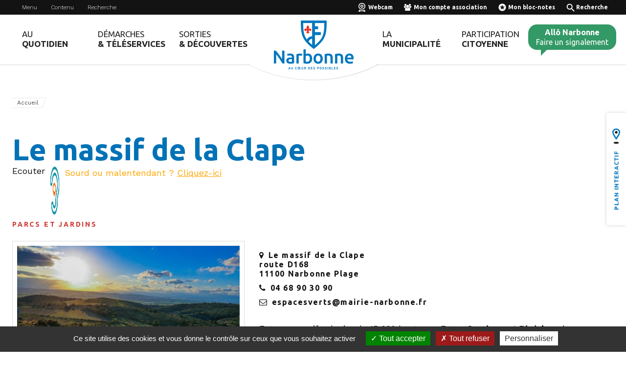

--- FILE ---
content_type: text/html; charset=utf-8
request_url: https://www.narbonne.fr/massif-clape
body_size: 12441
content:
<!DOCTYPE html>
<!--[if IEMobile 7]><html class="iem7"  lang="fr" dir="ltr"><![endif]-->
<!--[if lte IE 6]><html class="lt-ie9 lt-ie8 lt-ie7"  lang="fr" dir="ltr"><![endif]-->
<!--[if (IE 7)&(!IEMobile)]><html class="lt-ie9 lt-ie8"  lang="fr" dir="ltr"><![endif]-->
<!--[if IE 8]><html class="lt-ie9"  lang="fr" dir="ltr"><![endif]-->
<!--[if (gte IE 9)|(gt IEMobile 7)]><!--><html  lang="fr" dir="ltr" prefix="content: http://purl.org/rss/1.0/modules/content/ dc: http://purl.org/dc/terms/ foaf: http://xmlns.com/foaf/0.1/ og: http://ogp.me/ns# rdfs: http://www.w3.org/2000/01/rdf-schema# sioc: http://rdfs.org/sioc/ns# sioct: http://rdfs.org/sioc/types# skos: http://www.w3.org/2004/02/skos/core# xsd: http://www.w3.org/2001/XMLSchema#"><!--<![endif]-->

<head>
  <meta charset="utf-8" />
<meta name="Generator" content="Drupal 7 (http://drupal.org)" />
<link rel="canonical" href="/massif-clape" />
<link rel="shortlink" href="/node/1152" />
<link rel="shortcut icon" href="https://www.narbonne.fr/sites/all/themes/narbonne/favicon.ico" type="image/vnd.microsoft.icon" />
  <title>Le massif de la Clape | Ville de Narbonne</title>

      <meta name="MobileOptimized" content="width">
    <meta name="HandheldFriendly" content="true">
    <meta name="viewport" content="width=device-width">
    <meta name="facebook-domain-verification" content="0vas76mt7ngeov4v7ej1xvv6256ces" />
    <!--[if IEMobile]><meta http-equiv="cleartype" content="on"><![endif]-->

  <style>
@import url("https://www.narbonne.fr/modules/system/system.base.css?t9bjoa");
</style>
<style>
@import url("https://www.narbonne.fr/modules/comment/comment.css?t9bjoa");
@import url("https://www.narbonne.fr/sites/all/modules/contrib/date/date_api/date.css?t9bjoa");
@import url("https://www.narbonne.fr/sites/all/modules/contrib/date/date_popup/themes/datepicker.1.7.css?t9bjoa");
@import url("https://www.narbonne.fr/sites/all/modules/contrib/date/date_repeat_field/date_repeat_field.css?t9bjoa");
@import url("https://www.narbonne.fr/modules/field/theme/field.css?t9bjoa");
@import url("https://www.narbonne.fr/modules/node/node.css?t9bjoa");
@import url("https://www.narbonne.fr/modules/search/search.css?t9bjoa");
@import url("https://www.narbonne.fr/modules/user/user.css?t9bjoa");
@import url("https://www.narbonne.fr/sites/all/modules/contrib/views/css/views.css?t9bjoa");
</style>
<style>
@import url("https://www.narbonne.fr/sites/all/modules/contrib/ctools/css/ctools.css?t9bjoa");
@import url("https://www.narbonne.fr/sites/all/modules/contrib/addressfield/addressfield.css?t9bjoa");
@import url("https://www.narbonne.fr/sites/all/modules/contrib/geofield/modules/geofield_map/css/geofield_map.css?t9bjoa");
</style>
<style>
@import url("https://www.narbonne.fr/sites/all/themes/narbonne/css/styles.css?t9bjoa");
@import url("https://www.narbonne.fr/sites/all/themes/narbonne/css/media-queries.css?t9bjoa");
@import url("https://www.narbonne.fr/sites/all/themes/narbonne/css/owl.carousel.css?t9bjoa");
</style>
<style media="screen">
@import url("https://www.narbonne.fr/sites/all/modules/contrib/open_readspeaker/open_readspeaker.css?t9bjoa");
</style>
  <script src="https://www.narbonne.fr/sites/all/modules/contrib/jquery_update/replace/jquery/1.12/jquery.min.js?v=1.12.4"></script>
<script src="https://www.narbonne.fr/misc/jquery-extend-3.4.0.js?v=1.12.4"></script>
<script src="https://www.narbonne.fr/misc/jquery-html-prefilter-3.5.0-backport.js?v=1.12.4"></script>
<script src="https://www.narbonne.fr/misc/jquery.once.js?v=1.2"></script>
<script src="https://www.narbonne.fr/misc/drupal.js?t9bjoa"></script>
<script src="https://www.narbonne.fr/sites/all/modules/contrib/jquery_update/js/jquery_browser.js?v=0.0.1"></script>
<script src="https://www.narbonne.fr/misc/form-single-submit.js?v=7.103"></script>
<script src="https://www.narbonne.fr/sites/default/files/languages/fr_GkJnkTmpr2rCk5y_P1kiFkldNPf0c_n5CtjHf4dnBxA.js?t9bjoa"></script>
<script src="https://www.narbonne.fr/sites/all/modules/custom/eolas_gmap_mask/js/google_map_field_node_display.js?t9bjoa"></script>
<script src="https://www.narbonne.fr/sites/all/modules/contrib/google_analytics/googleanalytics.js?t9bjoa"></script>
<script>(function(i,s,o,g,r,a,m){i["GoogleAnalyticsObject"]=r;i[r]=i[r]||function(){(i[r].q=i[r].q||[]).push(arguments)},i[r].l=1*new Date();a=s.createElement(o),m=s.getElementsByTagName(o)[0];a.async=1;a.src=g;m.parentNode.insertBefore(a,m)})(window,document,"script","//www.google-analytics.com/analytics.js","ga");ga("create", "UA-15035607-3", {"cookieDomain":"auto"});ga("set", "anonymizeIp", true);ga("send", "pageview");</script>
<script src="https://f1-eu.readspeaker.com/script/5290/ReadSpeaker.js?pids=embhl"></script>
<script src="https://www.narbonne.fr/sites/all/modules/contrib/field_group/field_group.js?t9bjoa"></script>
<script src="https://www.narbonne.fr/sites/all/modules/contrib/geofield/modules/geofield_map/js/GeoJSON.js?t9bjoa"></script>
<script src="https://www.narbonne.fr/sites/all/modules/contrib/geofield/modules/geofield_map/js/geofield_map.js?t9bjoa"></script>
<script src="https://www.narbonne.fr/sites/all/themes/narbonne/js/jquery-1.12.1.min.js?t9bjoa"></script>
<script src="https://www.narbonne.fr/sites/all/themes/narbonne/js/jquery.customSelect.min.js?t9bjoa"></script>
<script src="https://www.narbonne.fr/sites/all/themes/narbonne/js/jquery.multi-level-accordeon.js?t9bjoa"></script>
<script src="https://www.narbonne.fr/sites/all/themes/narbonne/js/tarteaucitron/tarteaucitron.js?t9bjoa"></script>
<script src="https://www.narbonne.fr/sites/all/themes/narbonne/js/script.js?t9bjoa"></script>
<script src="https://www.narbonne.fr/sites/all/themes/narbonne/js/narbonne_mapping.js?t9bjoa"></script>
<script>jQuery.extend(Drupal.settings, {"basePath":"\/","pathPrefix":"","setHasJsCookie":0,"ajaxPageState":{"theme":"narbonne","theme_token":"iv2-3UBAqY1mxPedrEomjesMSdVdytIDOQcDZSUuGJA","js":{"sites\/all\/modules\/custom\/eolas_gmap_mask\/js\/eolas_gmap_mask.js":1,"https:\/\/www.narbonne.fr\/sites\/all\/themes\/narbonne\/js\/narbonne_mapping_features.js":1,"sites\/all\/modules\/contrib\/jquery_update\/replace\/jquery\/1.12\/jquery.min.js":1,"misc\/jquery-extend-3.4.0.js":1,"misc\/jquery-html-prefilter-3.5.0-backport.js":1,"misc\/jquery.once.js":1,"misc\/drupal.js":1,"sites\/all\/modules\/contrib\/jquery_update\/js\/jquery_browser.js":1,"misc\/form-single-submit.js":1,"public:\/\/languages\/fr_GkJnkTmpr2rCk5y_P1kiFkldNPf0c_n5CtjHf4dnBxA.js":1,"sites\/all\/modules\/custom\/eolas_gmap_mask\/js\/google_map_field_node_display.js":1,"sites\/all\/modules\/contrib\/google_analytics\/googleanalytics.js":1,"0":1,"https:\/\/f1-eu.readspeaker.com\/script\/5290\/ReadSpeaker.js?pids=embhl":1,"sites\/all\/modules\/contrib\/field_group\/field_group.js":1,"sites\/all\/modules\/contrib\/geofield\/modules\/geofield_map\/js\/GeoJSON.js":1,"sites\/all\/modules\/contrib\/geofield\/modules\/geofield_map\/js\/geofield_map.js":1,"sites\/all\/themes\/narbonne\/js\/jquery-1.12.1.min.js":1,"sites\/all\/themes\/narbonne\/js\/jquery.customSelect.min.js":1,"sites\/all\/themes\/narbonne\/js\/jquery.multi-level-accordeon.js":1,"sites\/all\/themes\/narbonne\/js\/tarteaucitron\/tarteaucitron.js":1,"sites\/all\/themes\/narbonne\/js\/script.js":1,"sites\/all\/themes\/narbonne\/js\/narbonne_mapping.js":1},"css":{"modules\/system\/system.base.css":1,"modules\/system\/system.menus.css":1,"modules\/system\/system.messages.css":1,"modules\/system\/system.theme.css":1,"modules\/comment\/comment.css":1,"sites\/all\/modules\/contrib\/date\/date_api\/date.css":1,"sites\/all\/modules\/contrib\/date\/date_popup\/themes\/datepicker.1.7.css":1,"sites\/all\/modules\/contrib\/date\/date_repeat_field\/date_repeat_field.css":1,"modules\/field\/theme\/field.css":1,"modules\/node\/node.css":1,"modules\/search\/search.css":1,"modules\/user\/user.css":1,"sites\/all\/modules\/contrib\/views\/css\/views.css":1,"sites\/all\/modules\/contrib\/ctools\/css\/ctools.css":1,"sites\/all\/modules\/contrib\/addressfield\/addressfield.css":1,"sites\/all\/modules\/contrib\/geofield\/modules\/geofield_map\/css\/geofield_map.css":1,"sites\/all\/themes\/narbonne\/system.menus.css":1,"sites\/all\/themes\/narbonne\/system.messages.css":1,"sites\/all\/themes\/narbonne\/system.theme.css":1,"sites\/all\/themes\/narbonne\/css\/styles.css":1,"sites\/all\/themes\/narbonne\/css\/media-queries.css":1,"sites\/all\/themes\/narbonne\/css\/owl.carousel.css":1,"sites\/all\/themes\/narbonne\/js\/tarteaucitron\/tarteaucitron.css":1,"sites\/all\/modules\/contrib\/open_readspeaker\/open_readspeaker.css":1}},"mask_message":"Voir la carte","googleanalytics":{"trackOutbound":1,"trackMailto":1,"trackDownload":1,"trackDownloadExtensions":"7z|aac|arc|arj|asf|asx|avi|bin|csv|doc(x|m)?|dot(x|m)?|exe|flv|gif|gz|gzip|hqx|jar|jpe?g|js|mp(2|3|4|e?g)|mov(ie)?|msi|msp|pdf|phps|png|ppt(x|m)?|pot(x|m)?|pps(x|m)?|ppam|sld(x|m)?|thmx|qtm?|ra(m|r)?|sea|sit|tar|tgz|torrent|txt|wav|wma|wmv|wpd|xls(x|m|b)?|xlt(x|m)|xlam|xml|z|zip"},"urlIsAjaxTrusted":{"\/massif-clape":true,"\/massif-clape?destination=node\/1152":true},"field_group":{"div":"full","html-element":"full"},"geofieldMap":{"geofield-map-entity-node-1152-field-geolocalisation-annuaire":{"map_settings":{"zoom":"17","min_zoom":"0","max_zoom":"0","controltype":"default","mtc":"standard","pancontrol":1,"maptype":"map","baselayers_map":1,"baselayers_satellite":1,"baselayers_hybrid":1,"baselayers_physical":0,"scale":0,"overview":0,"overview_opened":0,"scrollwheel":0,"draggable":0,"streetview_show":0,"center":{"lat":"","lon":"","geocode":"Find my location"}},"data":{"type":"Point","coordinates":[3.1489387,43.1597253],"properties":{"description":"Le massif de la Clape"}}}}});</script>
      <!--[if lt IE 9]>
    <script src="/sites/all/themes/zen/js/html5-respond.js"></script>
    <![endif]-->
  </head>
<body class="html not-front not-logged-in one-sidebar sidebar-first page-node page-node- page-node-1152 node-type-annuaire i18n-fr section-massif-clape" >
      <p id="skip-link">
      <a href="#main-menu" class="element-invisible element-focusable">Jump to navigation</a>
    </p>
      <div id="page" class="" >

    <div id="header">
        <!-- Zone top header -->
        <div class="topheader clearfix">
            <div class="inner-content">
                <ul class="menu-accessibilite">
                  <li><a href="#main-menu">Menu</a></li>
                  <li><a href="#content">Contenu</a></li>
                  <li><a href="/recherche">Recherche</a></li>
                </ul>
                <div class="menu-topheader">
                    <ul class="liste-topheader"><li class="menu__item is-leaf first leaf webcam"><a href="/webcams" title="" class="menu__link"><span>Webcam</span></a></li>
<li class="menu__item is-leaf leaf mon-compte-association"><a href="/mon-compte-association-creation" title="" class="menu__link"><span>Mon compte association</span></a></li>
<li class="menu__item is-leaf leaf mon-bloc-notes"><a href="/bloc-note" title="" class="menu__link"><span>Mon bloc-notes</span></a></li>
<li class="menu__item is-leaf leaf recherche"><a href="/recherche" title="" class="menu__link"><span>Recherche</span></a></li>
<li class="menu__item is-leaf last leaf plan-interactif"><a href="/plan-interactif" title="" class="menu__link"><span>Plan interactif</span></a></li>
</ul>                </div>
            </div>
        </div>

        <!-- Zone navigation principale-->
        <div id="main-menu" class="navigation">
            <div class="inner-content clearfix">
            <a id="btnMenuMobile" href="#" class="desktop-hidden"></a>
                  <div id="nav-principale" class="region region-navigation">
    <div class="main-left"><ul class="nav1"><li class="menu__item is-expanded first expanded"><span title="" class="menu__link nolink">Au quotidien</span><div class="main-left"><ul class="nav2"><li class="menu__item is-expanded first expanded"><span title="Petite enfance" class="menu__link nolink">Petite enfance (0-3 ans)</span><div class="main-left"><ul class="nav3"><li class="menu__item is-leaf first leaf"><a href="/maison-1000-premiers-jours-0" title="Maison des 1000 premiers jours" class="menu__link">Maison des 1000 premiers jours</a></li>
<li class="menu__item is-leaf leaf"><a href="/faire-garder-mon-enfant" class="menu__link">Faire garder mon enfant</a></li>
<li class="menu__item is-leaf leaf"><a href="/relais-petite-enfance" class="menu__link">Relais Petite Enfance</a></li>
<li class="menu__item is-leaf leaf"><a href="/lieu-accueil-enfants-parents" class="menu__link">Lieu d’Accueil Enfants Parents</a></li>
<li class="menu__item is-leaf leaf"><a href="https://www.narbonne.fr/ludotheque-fee-bistande" title="Ludothèque la Fée Bistande" class="menu__link">Ludothèque la Fée Bistande</a></li>
<li class="menu__item is-leaf last leaf"><a href="https://www.narbonne.fr/ludotheque-christian-meyer" title="Ludothèque Christian-Meyer" class="menu__link">Ludothèque Christian-Meyer</a></li>
</ul></div></li>
<li class="menu__item is-expanded expanded"><span title="" class="menu__link nolink">Enfance (3-11 ans)</span><div class="main-left"><ul class="nav3"><li class="menu__item is-leaf first leaf"><a href="/rythmes-scolaires" class="menu__link">Rythmes scolaires</a></li>
<li class="menu__item is-leaf leaf"><a href="/liste-des-ecoles" title="" class="menu__link">Écoles</a></li>
<li class="menu__item is-leaf leaf"><a href="/restauration-scolaire" class="menu__link">Restauration scolaire</a></li>
<li class="menu__item is-leaf leaf"><a href="/centres-loisirs" class="menu__link">Centres de loisirs</a></li>
<li class="menu__item is-leaf last leaf"><a href="/visites" class="menu__link">Les visites pédagogiques</a></li>
</ul></div></li>
<li class="menu__item is-expanded expanded"><span title="" class="menu__link nolink">Jeunesse</span><div class="main-left"><ul class="nav3"><li class="menu__item is-leaf first leaf"><a href="/espaceinfojeunes" class="menu__link">Espace Info Jeunes</a></li>
<li class="menu__item is-leaf leaf"><a href="/offres-loisirs-11-17-ans" class="menu__link">Offres de loisirs 11-17 ans</a></li>
<li class="menu__item is-leaf leaf"><a href="/liste-des-colleges" title="" class="menu__link">Collèges</a></li>
<li class="menu__item is-leaf leaf"><a href="/liste-des-lycees" title="" class="menu__link">Lycées</a></li>
<li class="menu__item is-leaf last leaf"><a href="/enseignement-superieur" class="menu__link">Enseignement supérieur</a></li>
</ul></div></li>
<li class="menu__item is-expanded expanded"><span title="" class="menu__link nolink">Emploi et formations</span><div class="main-left"><ul class="nav3"><li class="menu__item is-leaf first leaf"><a href="/recrutement" class="menu__link">Recrutement</a></li>
<li class="menu__item is-leaf leaf"><a href="/stages" class="menu__link">Stages</a></li>
<li class="menu__item is-leaf leaf"><a href="/concours-fonction-publique-territoriale" class="menu__link">Concours</a></li>
<li class="menu__item is-leaf leaf"><a href="/bafa" class="menu__link">BAFA</a></li>
<li class="menu__item is-leaf last leaf"><a href="/in-ess" class="menu__link">IN&#039;ESS</a></li>
</ul></div></li>
<li class="menu__item is-expanded expanded"><span title="" class="menu__link nolink">CCAS et Solidarités</span><div class="main-left"><ul class="nav3"><li class="menu__item is-leaf first leaf"><a href="/action-sociale" class="menu__link">Action sociale</a></li>
<li class="menu__item is-leaf leaf"><a href="/sad" class="menu__link">Aide à domicile</a></li>
<li class="menu__item is-leaf leaf"><a href="/portage-repas" class="menu__link">Portage de repas</a></li>
<li class="menu__item is-leaf leaf"><a href="/teleassistance" class="menu__link">Téléassistance</a></li>
<li class="menu__item is-leaf leaf"><a href="/conseil-administration-du-ccas" class="menu__link">Conseil d’Administration du CCAS</a></li>
<li class="menu__item is-leaf leaf"><a href="/handicap-accessibilite" class="menu__link">Handicap et accessibilité</a></li>
<li class="menu__item is-leaf leaf"><a href="/jardins-familiaux" class="menu__link">Jardins familiaux</a></li>
<li class="menu__item is-leaf last leaf"><a href="/logement" class="menu__link">Logement</a></li>
</ul></div></li>
<li class="menu__item is-expanded expanded"><span title="" class="menu__link nolink">Santé et prévention</span><div class="main-left"><ul class="nav3"><li class="menu__item is-leaf first leaf"><a href="/actions-sante" class="menu__link">Les actions santé</a></li>
<li class="menu__item is-leaf leaf"><a href="/guide-sante" class="menu__link">Guide santé</a></li>
<li class="menu__item is-leaf leaf"><a href="/liste-des-defibrillateurs" title="" class="menu__link">Les défibrillateurs</a></li>
<li class="menu__item is-leaf leaf"><a href="/plateforme-sport-sante-bien-etre" class="menu__link">Plateforme Sport Santé Bien-être</a></li>
<li class="menu__item is-leaf leaf"><a href="/maison-prevention-sante" class="menu__link">Maison de la Prévention Santé</a></li>
<li class="menu__item is-leaf leaf"><a href="/ppbe" class="menu__link">Plan de Prévention du Bruit</a></li>
<li class="menu__item is-leaf last leaf"><a href="/indice-qualite-air" title="Indice de qualité de l&#039;air" class="menu__link">Indice de qualité de l&#039;air</a></li>
</ul></div></li>
<li class="menu__item is-expanded expanded"><span title="" class="menu__link nolink">Tranquillité publique</span><div class="main-left"><ul class="nav3"><li class="menu__item is-leaf first leaf"><a href="/police-municipale" class="menu__link">Police municipale</a></li>
<li class="menu__item is-leaf leaf"><a href="/police-rurale" class="menu__link">Police rurale</a></li>
<li class="menu__item is-leaf leaf"><a href="/risques-majeurs" class="menu__link">Risques majeurs</a></li>
<li class="menu__item is-leaf leaf"><a href="/chiens-dangereux" class="menu__link">Chiens dangereux</a></li>
<li class="menu__item is-leaf leaf"><a href="/animal-ville" class="menu__link">Animal en Ville</a></li>
<li class="menu__item is-leaf last leaf"><a href="/objets-trouves" class="menu__link">Objets trouvés</a></li>
</ul></div></li>
<li class="menu__item is-expanded last expanded"><span title="" class="menu__link nolink">Cadre de vie</span><div class="main-left"><ul class="nav3"><li class="menu__item is-leaf first leaf"><a href="/allo-narbonne" class="menu__link">Allo Narbonne</a></li>
<li class="menu__item is-leaf leaf"><a href="/proprete-hygiene" class="menu__link">Propreté et hygiène</a></li>
<li class="menu__item is-leaf leaf"><a href="/se-deplacer-ville" class="menu__link">Se déplacer en ville</a></li>
<li class="menu__item is-leaf leaf"><a href="/liste-des-parcs-jardins" title="" class="menu__link">Nature et espaces verts</a></li>
<li class="menu__item is-leaf leaf"><a href="/actioncoeurdeville" class="menu__link">Action Coeur de Ville</a></li>
<li class="menu__item is-leaf leaf"><a href="/plu" class="menu__link">Plan local d&#039;urbanisme</a></li>
<li class="menu__item is-leaf leaf"><a href="/pda" class="menu__link">Périmètre Délimité des Abords</a></li>
<li class="menu__item is-leaf leaf"><a href="/site-patrimonial-remarquable" class="menu__link">Site Patrimonial Remarquable</a></li>
<li class="menu__item is-leaf leaf"><a href="/droits-preemption" class="menu__link">Droits de Préemption</a></li>
<li class="menu__item is-leaf leaf"><a href="/zac" class="menu__link">Zone d’Aménagement Concertée</a></li>
<li class="menu__item is-leaf last leaf"><a href="/antennes-relais" class="menu__link">Les antennes relais</a></li>
</ul></div></li>
</ul></div></li>
<li class="menu__item is-expanded expanded"><span title="" class="menu__link nolink">Démarches &amp; téléservices</span><div class="main-left"><ul class="nav2"><li class="menu__item is-expanded first expanded"><span title="" class="menu__link nolink">État civil</span><div class="main-left"><ul class="nav3"><li class="menu__item is-leaf first leaf"><a href="/demarches-etat-civil-ligne" class="menu__link">Démarches d&#039;état-civil en ligne</a></li>
<li class="menu__item is-leaf leaf"><a href="/naissances" class="menu__link">Naissances</a></li>
<li class="menu__item is-leaf leaf"><a href="/reconnaissance-enfant-1" title="Reconnaissance d’un enfant" class="menu__link">Reconnaissance d’un enfant</a></li>
<li class="menu__item is-leaf leaf"><a href="/mariage" class="menu__link">Mariage</a></li>
<li class="menu__item is-leaf leaf"><a href="/pacs" class="menu__link">PACS</a></li>
<li class="menu__item is-leaf leaf"><a href="/declaration-deces" class="menu__link">Déclaration de décès</a></li>
<li class="menu__item is-leaf leaf"><a href="/cimetieres" class="menu__link">Cimetières</a></li>
<li class="menu__item is-leaf leaf"><a href="/plus-demarches" title="" class="menu__link">Plus de démarches</a></li>
<li class="menu__item is-leaf last leaf"><a href="/politique-qualite-certification-qualivilles" class="menu__link">Politique qualité – Certification Qualivilles</a></li>
</ul></div></li>
<li class="menu__item is-expanded expanded"><span title="" class="menu__link nolink">Autres démarches administratives</span><div class="main-left"><ul class="nav3"><li class="menu__item is-leaf first leaf"><a href="/carte-identite-passeport" class="menu__link">Carte d&#039;identité et passeport</a></li>
<li class="menu__item is-leaf leaf"><a href="/france-identite" class="menu__link">France Identité</a></li>
<li class="menu__item is-leaf leaf"><a href="/accompagnateur-administratif" class="menu__link">L&#039;accompagnateur administratif</a></li>
<li class="menu__item is-leaf leaf"><a href="/permisdelouer" class="menu__link">Permis de louer</a></li>
<li class="menu__item is-leaf leaf"><a href="/permis-autorisations-urbanisme" class="menu__link">Permis et autorisations d&#039;urbanisme</a></li>
<li class="menu__item is-leaf leaf"><a href="/demenagement" class="menu__link">Je déménage</a></li>
<li class="menu__item is-leaf leaf"><a href="/location-salles" class="menu__link">Louer une salle</a></li>
<li class="menu__item is-leaf leaf"><a href="/elections" class="menu__link">Élections</a></li>
<li class="menu__item is-leaf leaf"><a href="/plus-demarches" class="menu__link">Plus de démarches</a></li>
<li class="menu__item is-leaf last leaf"><a href="/politique-qualite-certification-qualivilles" title="Politique qualité – Certification Qualivilles" class="menu__link">Politique qualité – Certification Qualivilles</a></li>
</ul></div></li>
<li class="menu__item is-expanded expanded"><span title="" class="menu__link nolink">Espace citoyens et scolarité</span><div class="main-left"><ul class="nav3"><li class="menu__item is-leaf first leaf"><a href="/espace-citoyens" class="menu__link">Espace Citoyens</a></li>
<li class="menu__item is-leaf leaf"><a href="/inscriptions-scolaires" class="menu__link">Inscriptions scolaires</a></li>
<li class="menu__item is-leaf last leaf"><a href="/centres-loisirs" title="Inscription aux activités péri et extrascolaires" class="menu__link">Inscriptions péri et extrascolaires</a></li>
</ul></div></li>
<li class="menu__item is-expanded last expanded"><span title="" class="menu__link nolink">Guides des droits et démarches</span><div class="main-left"><ul class="nav3"><li class="menu__item is-leaf first leaf"><a href="/guide-demarches-particuliers" class="menu__link">Particuliers</a></li>
<li class="menu__item is-leaf leaf"><a href="/guide-demarches-associations" class="menu__link">Associations</a></li>
<li class="menu__item is-leaf last leaf"><a href="/guides-demarches-professionnels" class="menu__link">Professionnels</a></li>
</ul></div></li>
</ul></div></li>
<li class="menu__item is-expanded last expanded"><span title="" class="menu__link nolink">Sorties &amp; découvertes</span><div class="main-left"><ul class="nav2"><li class="menu__item is-expanded first expanded"><span title="" class="menu__link nolink">Sports et loisirs</span><div class="main-left"><ul class="nav3"><li class="menu__item is-leaf first leaf"><a href="/narbonne-plage" class="menu__link">Narbonne-Plage</a></li>
<li class="menu__item is-leaf leaf"><a href="/ou-faire-du-sport" title="" class="menu__link">Où faire du sport ?</a></li>
<li class="menu__item is-leaf leaf"><a href="/espace-liberte" class="menu__link">Espace de liberté</a></li>
<li class="menu__item is-leaf leaf"><a href="/ludotheque-fee-bistande" class="menu__link">Ludothèque la Fée Bistande</a></li>
<li class="menu__item is-leaf leaf"><a href="/ludotheque-christian-meyer" class="menu__link">Ludothèque Christian-Meyer</a></li>
<li class="menu__item is-leaf leaf"><a href="/espace-dominique-baudis" class="menu__link">Espace Dominique-Baudis</a></li>
<li class="menu__item is-leaf leaf"><a href="/animation-seniors" class="menu__link">Animation seniors</a></li>
<li class="menu__item is-leaf last leaf"><a href="/liste-des-associations" title="" class="menu__link">Annuaire des associations</a></li>
</ul></div></li>
<li class="menu__item is-expanded expanded"><span title="" class="menu__link nolink">Culture et Patrimoine</span><div class="main-left"><ul class="nav3"><li class="menu__item is-leaf first leaf"><a href="/palais-musee" class="menu__link">Le Palais-Musée des Archevêques</a></li>
<li class="menu__item is-leaf leaf"><a href="/monumentale-narbonne" class="menu__link">Monumentale Narbonne</a></li>
<li class="menu__item is-leaf leaf"><a href="/visites" title="" class="menu__link">Les visites</a></li>
<li class="menu__item is-leaf leaf"><a href="/liste-salles-expositions" title="" class="menu__link">Les salles d&#039;expositions</a></li>
<li class="menu__item is-leaf leaf"><a href="/liste-des-equipements-culturels" title="" class="menu__link">Équipements culturels</a></li>
<li class="menu__item is-leaf leaf"><a href="/hangarmusical" class="menu__link">Le Hangar Musical</a></li>
<li class="menu__item is-leaf leaf"><a href="/archives-municipales" class="menu__link">Archives municipales</a></li>
<li class="menu__item is-leaf leaf"><a href="/port-plaisance" class="menu__link">Port de Plaisance</a></li>
<li class="menu__item is-leaf last leaf"><a href="/port-fluvial" class="menu__link">Port fluvial</a></li>
</ul></div></li>
<li class="menu__item is-expanded expanded"><span title="" class="menu__link nolink">Festivals et évènements</span><div class="main-left"><ul class="nav3"><li class="menu__item is-leaf first leaf"><a href="/liste-des-agendas" title="" class="menu__link">Agenda des évènements</a></li>
<li class="menu__item is-leaf leaf"><a href="/grands-evenements" class="menu__link">Les rendez-vous incontournables</a></li>
<li class="menu__item is-leaf leaf"><a href="/billetterie" title="" class="menu__link">Billetterie en ligne</a></li>
<li class="menu__item is-leaf leaf"><a href="https://www.narbonne-arena.fr/" title="Narbonne Arena" class="menu__link">Narbonne Arena</a></li>
<li class="menu__item is-leaf last leaf"><a href="http://www.narbonne-tourisme.com" title="" class="menu__link">Office de tourisme</a></li>
</ul></div></li>
<li class="menu__item is-expanded last expanded"><span title="" class="menu__link nolink">Commerces</span><div class="main-left"><ul class="nav3"><li class="menu__item is-leaf first leaf"><a href="/halles" class="menu__link">Les Halles</a></li>
<li class="menu__item is-leaf leaf"><a href="/marches-foires" class="menu__link">Marchés et foires</a></li>
<li class="menu__item is-leaf leaf"><a href="/shop-in-narbonne" class="menu__link">Shop’in Narbonne</a></li>
<li class="menu__item is-leaf leaf"><a href="/guide-pratique-du-commercant" class="menu__link">Guide pratique du commerçant</a></li>
<li class="menu__item is-leaf leaf"><a href="/my-shopping-list" class="menu__link">Annuaire des commerçants</a></li>
<li class="menu__item is-leaf last leaf"><a href="/terrasses-occupation-du-domaine-public" title="Les Terrasses et l’Occupation du Domaine Public 
Les Terrasses et l’Occupation du Domaine Public" class="menu__link">Les Terrasses</a></li>
</ul></div></li>
</ul></div></li>
</ul></div><div class="logo-titre logo-header">
<h1>
    <a href="/" >
        <img src="https://www.narbonne.fr/sites/all/themes/narbonne/images-source/logo.png" alt="Narbonne" class="hidden-sticky">
        <img src="https://www.narbonne.fr/sites/all/themes/narbonne/images-source/logo-sticky.png" alt="Narbonne" class="visible-sticky">
    </a>
</h1>
</div><div class="main-right"><ul class="nav1"><li class="menu__item is-expanded first expanded"><span title="" class="menu__link nolink">La municipalité</span><div class="main-right"><ul class="nav2"><li class="menu__item is-expanded first expanded"><span title="" class="menu__link nolink">L&#039;équipe municipale</span><div class="main-right"><ul class="nav3"><li class="menu__item is-leaf first leaf"><a href="/liste-des-elus" title="" class="menu__link">Découvrir l&#039;équipe municipale</a></li>
<li class="menu__item is-leaf last leaf"><a href="/expression-groupes-politiques" class="menu__link">Expression des groupes politiques</a></li>
</ul></div></li>
<li class="menu__item is-expanded expanded"><span title="" class="menu__link nolink">Le conseil municipal</span><div class="main-right"><ul class="nav3"><li class="menu__item is-leaf first leaf"><a href="/conseil-municipal" class="menu__link">Calendrier des séances</a></li>
<li class="menu__item is-leaf leaf"><a href="/deliberations" class="menu__link">Les délibérations</a></li>
<li class="menu__item is-leaf leaf"><a href="/proces-verbaux-deliberations-adoptees" class="menu__link">PV et délibérations adoptées</a></li>
<li class="menu__item is-leaf last leaf"><a href="/arretes-decisions-du-maire" class="menu__link">Les arrêtés et décisions du Maire</a></li>
</ul></div></li>
<li class="menu__item is-expanded expanded"><span title="" class="menu__link nolink">Les services municipaux</span><div class="main-right"><ul class="nav3"><li class="menu__item is-leaf first leaf"><a href="/liste-des-services" title="" class="menu__link">L&#039;annuaire des services</a></li>
<li class="menu__item is-leaf leaf"><a href="/organigramme" title="Organigramme des services" class="menu__link">Organigramme des services</a></li>
<li class="menu__item is-leaf leaf"><a href="https://fr.calameo.com/read/000220042f9f694cc2bfa" title="Guide de l&#039;usager narbonnais" class="menu__link">Guide de l&#039;usager narbonnais</a></li>
<li class="menu__item is-leaf last leaf"><a href="/publications-reglementaires" class="menu__link">Publications réglementaires</a></li>
</ul></div></li>
<li class="menu__item is-expanded last expanded"><span title="" class="menu__link nolink">Finances et budget</span><div class="main-right"><ul class="nav3"><li class="menu__item is-leaf first leaf"><a href="/finances-budget" class="menu__link">Le budget, comment ça marche ?</a></li>
<li class="menu__item is-leaf leaf"><a href="/consultation-du-budget" class="menu__link">Consultation du budget</a></li>
<li class="menu__item is-leaf last leaf"><a href="/autres-informations-financieres" class="menu__link">Autres informations financières</a></li>
</ul></div></li>
</ul></div></li>
<li class="menu__item is-expanded last expanded"><span title="" class="menu__link nolink">Participation citoyenne</span><div class="main-right"><ul class="nav2"><li class="menu__item is-leaf first leaf"><a href="/conseilscitoyens" class="menu__link">Conseils citoyens</a></li>
<li class="menu__item is-leaf leaf"><a href="/conseil-enfants" class="menu__link">Conseil des enfants</a></li>
<li class="menu__item is-leaf leaf"><a href="/cmj" class="menu__link">Conseil de la Jeunesse 11-17 ans</a></li>
<li class="menu__item is-leaf leaf"><a href="/enquetes-publiques" class="menu__link">Enquêtes publiques</a></li>
<li class="menu__item is-leaf leaf"><a href="/participation-du-public" class="menu__link">Participation du public</a></li>
<li class="menu__item is-leaf leaf"><a href="/maisons-proximite" class="menu__link">Maisons de Proximité</a></li>
<li class="menu__item is-leaf leaf"><a href="/elections" title="" class="menu__link">Élections</a></li>
<li class="menu__item is-leaf last leaf"><a href="/appels-projet" class="menu__link">Appels à Projet</a></li>
</ul></div></li>
</ul></div>  </div>
                <a class="allo-narbonne" href="https://www.espace-citoyens.net/narbonne/espace-citoyens/Demande/NouvelleDemande/ALLONARBON/PB" target="_blank" data-url="https://www.espace-citoyens.net/narbonne/espace-citoyens/Demande/NouvelleDemande/ALLONARBON/PB" >
                        <strong>Allô Narbonne</strong><br>Faire un signalement
                </a>
            </div>
        </div>
    </div>

        <div id="rs_read_this1">
        <div id="main" class="clearfix no-img-acc">

                                                            <div class="overlay-narbonne-mapping">
                <div class="overlay-toggler-narbonne-mapping">
                    <div class="overlay-bouton-narbonne-mapping desktop-show">
                    </div>
                </div>
            </div>
                        <div class="inner">
                <div id="content" class=" content" role="main">
                                            <div class="tablette-hidden actu-agenda recherche"></div>
                        
                    
                                        <nav class="breadcrumb" role="navigation"><h2 class="element-invisible">Vous êtes ici</h2><ol><li><a href="/">Accueil</a></li></ol></nav>                                                                  <h1 class="page__title title" id="page-title" style="display: inline-block;">
                        Le massif de la Clape</h1>
                                                                                                      <a id="main-content"></a>
                                                                                                                        
<div id="block-open-readspeaker-open-readspeaker-ui" class="block block-open-readspeaker first odd">

      
  <div class="open_readspeaker-wrapper" style="display:flex">
    <!-- RS_MODULE_CODE --><div id="readspeaker_button1" class="rs_skip rsbtn rs_preserve"><a class="rsbtn_play" title="Ecouter le contenu" accesskey="L" href="https://app-eu.readspeaker.com/cgi-bin/rsent?customerid=5290&amp;lang=fr_fr&amp;readid=rs_read_this1&amp;url=https%3A%2F%2Fwww.narbonne.fr%2Fmassif-clape"><span class="rsbtn_left rsimg rspart"><span class="rsbtn_text"><span>Ecouter</span></span></span><span class="rsbtn_right rsimg rsplay rspart"></span></a></div>
    <div class="open-readspeaker-right" style="display: flex;margin-left: 10px;">
      <img src="https://www.narbonne.fr/sites/all/themes/narbonne/images/picto-hear.png" alt="" style="width: 20px;height: fit-content;">
      <p style="margin: 0 0 0 10px;color: orange;">
        Sourd ou malentendant ?        <a href="https://www.acce-o.fr/client/narbonne" style="color: orange;text-decoration: underline;" target="_blank">Cliquez-ici </a>
      </p>
    </div>
  </div>


</div>
<div id="block-narbonne-mapping-narbonne-mapping-block" class="block block-narbonne-mapping even">

      
  <div id="catalog-narbonne-mapping" class="catalog rs_skip">
    <div class="content-catalog">
        <span class="btn-fermer">Fermer le plan</span>
        <div class="vues">
            <span class="vue-plan actif"></span>
            <span class="vue-liste"></span>
        </div>
        <div class="logo">
            <img src="/sites/all/themes/narbonne/images-source/logo-footer.png" alt="logo Narbonne">
        </div>
        <div class="search-catalog">
            <div class="btn-show-recherche closed">Rechercher</div>
            <form>
                <div class="field">
                    <label for="search">Rechercher</label>
                    <input type="text" name="s" id="search" value="" placeholder="Mots-clés, ..." />
                    <button type="submit" id="search-carto" class="input-submit">Rechercher</button>
                    <p class="field_reset"><a href="javascript:void(0);">Nouvelle recherche</a></p>
                </div>

                <ul class="filtres">
                                            <li class="filterN1">
                                                                                    <label for="filter-6" class="filtre-6 closed">
                                <img src="https://www.narbonne.fr/sites/default/files/picto-vie-quotidienne.png">Vie Quotidienne / Services publics                            </label>
                            <ul class="filtresN2">
                                                                                                                                        <li class="filterN2">
                                        <input type="checkbox" name="c[]" id="filter-7"
                                            value="7"                                             data-kml="">
                                        <label for="filter-7">La Mairie</label>
                                    </li>
                                                                                                                                            <li class="filterN2">
                                        <input type="checkbox" name="c[]" id="filter-17"
                                            value="17"                                             data-kml="">
                                        <label for="filter-17">Les Mairies annexes</label>
                                    </li>
                                                                                                                                            <li class="filterN2">
                                        <input type="checkbox" name="c[]" id="filter-18"
                                            value="18"                                             data-kml="">
                                        <label for="filter-18">Office de tourisme</label>
                                    </li>
                                                                                                                                            <li class="filterN2">
                                        <input type="checkbox" name="c[]" id="filter-19"
                                            value="19"                                             data-kml="">
                                        <label for="filter-19">CCAS</label>
                                    </li>
                                                                                                                                            <li class="filterN2">
                                        <input type="checkbox" name="c[]" id="filter-20"
                                            value="20"                                             data-kml="">
                                        <label for="filter-20">La Police municipale</label>
                                    </li>
                                                                                                                                            <li class="filterN2">
                                        <input type="checkbox" name="c[]" id="filter-21"
                                            value="21"                                             data-kml="">
                                        <label for="filter-21">Le Grand Narbonne</label>
                                    </li>
                                                                                                                                            <li class="filterN2">
                                        <input type="checkbox" name="c[]" id="filter-22"
                                            value="22"                                             data-kml="">
                                        <label for="filter-22">Bureaux de vote</label>
                                    </li>
                                                                                                                                            <li class="filterN2">
                                        <input type="checkbox" name="c[]" id="filter-23"
                                            value="23"                                             data-kml="">
                                        <label for="filter-23">Crèche</label>
                                    </li>
                                                                                                                                            <li class="filterN2">
                                        <input type="checkbox" name="c[]" id="filter-24"
                                            value="24"                                             data-kml="">
                                        <label for="filter-24">Point d'eau potable</label>
                                    </li>
                                                                                                                                            <li class="filterN2">
                                        <input type="checkbox" name="c[]" id="filter-173"
                                            value="173"                                             data-kml="">
                                        <label for="filter-173">Toilettes publics</label>
                                    </li>
                                                                                                                                            <li class="filterN2">
                                        <input type="checkbox" name="c[]" id="filter-26"
                                            value="26"                                             data-kml="">
                                        <label for="filter-26">Équipements seniors</label>
                                    </li>
                                                                                                                                            <li class="filterN2">
                                        <input type="checkbox" name="c[]" id="filter-27"
                                            value="27"                                             data-kml="">
                                        <label for="filter-27">Halles, marchés et foires</label>
                                    </li>
                                                                                                                                            <li class="filterN2">
                                        <input type="checkbox" name="c[]" id="filter-28"
                                            value="28"                                             data-kml="">
                                        <label for="filter-28">Fourrière animale</label>
                                    </li>
                                                                                                                                            <li class="filterN2">
                                        <input type="checkbox" name="c[]" id="filter-29"
                                            value="29"                                             data-kml="">
                                        <label for="filter-29">Cimetières</label>
                                    </li>
                                                                                                </ul>
                        </li>
                                            <li class="filterN1">
                                                                                    <label for="filter-25" class="filtre-25 closed">
                                <img src="https://www.narbonne.fr/sites/default/files/picto-conseil.png">Les conseils citoyens                            </label>
                            <ul class="filtresN2">
                                                                                                                                        <li class="filterN2">
                                        <input type="checkbox" name="c[]" id="filter-165"
                                            value="165"                                             data-kml="https://www.narbonne.fr/sites/default/files/conseil_citoyens_anatole_france_les_amarats_crabit_saint-jean_saint-pierre_0.kml">
                                        <label for="filter-165">Anatole France - Les Amarats - Saint Jean Saint Pierre</label>
                                    </li>
                                                                                                                                            <li class="filterN2">
                                        <input type="checkbox" name="c[]" id="filter-159"
                                            value="159"                                             data-kml="https://www.narbonne.fr/sites/default/files/conseil_citoyens_baliste_horte-neuve_razimbaud_0.kml">
                                        <label for="filter-159">Baliste - Horteneuve - Razimbaud</label>
                                    </li>
                                                                                                                                            <li class="filterN2">
                                        <input type="checkbox" name="c[]" id="filter-160"
                                            value="160"                                             data-kml="https://www.narbonne.fr/sites/default/files/conseil_citoyens_bourg_0.kml">
                                        <label for="filter-160">Bourg</label>
                                    </li>
                                                                                                                                            <li class="filterN2">
                                        <input type="checkbox" name="c[]" id="filter-161"
                                            value="161"                                             data-kml="https://www.narbonne.fr/sites/default/files/conseil_citoyens_cite_0.kml">
                                        <label for="filter-161">Cité</label>
                                    </li>
                                                                                                                                            <li class="filterN2">
                                        <input type="checkbox" name="c[]" id="filter-176"
                                            value="176"                                             data-kml="https://www.narbonne.fr/sites/default/files/conseil_citoyens_la_coupe_croix_sud_les_hauts_de_narbonne_la_nautique_plaisance_quatourze_0.kml">
                                        <label for="filter-176">La Coupe - Croix Sud - Les Hauts de Narbonne - la Nautique - Plaisance - le Quatourze</label>
                                    </li>
                                                                                                                                            <li class="filterN2">
                                        <input type="checkbox" name="c[]" id="filter-162"
                                            value="162"                                             data-kml="https://www.narbonne.fr/sites/default/files/conseil_citoyens_legassiairal_0.kml">
                                        <label for="filter-162">l'Egassiairal</label>
                                    </li>
                                                                                                                                            <li class="filterN2">
                                        <input type="checkbox" name="c[]" id="filter-163"
                                            value="163"                                             data-kml="https://www.narbonne.fr/sites/default/files/conseil_citoyens_montplaisir_reveillon_roches_grises_0.kml">
                                        <label for="filter-163">Montplaisir - Réveillon - Roches Grises</label>
                                    </li>
                                                                                                                                            <li class="filterN2">
                                        <input type="checkbox" name="c[]" id="filter-164"
                                            value="164"                                             data-kml="https://www.narbonne.fr/sites/default/files/conseil_citoyens_narbonne_plage_0.kml">
                                        <label for="filter-164">Narbonne-Plage</label>
                                    </li>
                                                                                                </ul>
                        </li>
                                            <li class="filterN1">
                                                                                    <label for="filter-30" class="filtre-30 closed">
                                <img src="https://www.narbonne.fr/sites/default/files/picto-sante.png">Santé                            </label>
                            <ul class="filtresN2">
                                                                                                                                        <li class="filterN2">
                                        <input type="checkbox" name="c[]" id="filter-31"
                                            value="31"                                             data-kml="">
                                        <label for="filter-31">Défibrillateurs</label>
                                    </li>
                                                                                                                                            <li class="filterN2">
                                        <input type="checkbox" name="c[]" id="filter-32"
                                            value="32"                                             data-kml="">
                                        <label for="filter-32">Établissements de santé</label>
                                    </li>
                                                                                                </ul>
                        </li>
                                            <li class="filterN1">
                                                                                    <label for="filter-33" class="filtre-33 closed">
                                <img src="https://www.narbonne.fr/sites/default/files/picto-education.png">Education-Jeunesse                            </label>
                            <ul class="filtresN2">
                                                                                                                                        <li class="filterN2">
                                        <input type="checkbox" name="c[]" id="filter-34"
                                            value="34"                                             data-kml="">
                                        <label for="filter-34">Écoles maternelles</label>
                                    </li>
                                                                                                                                            <li class="filterN2">
                                        <input type="checkbox" name="c[]" id="filter-35"
                                            value="35"                                             data-kml="">
                                        <label for="filter-35">Écoles élémentaires</label>
                                    </li>
                                                                                                                                            <li class="filterN2">
                                        <input type="checkbox" name="c[]" id="filter-36"
                                            value="36"                                             data-kml="">
                                        <label for="filter-36">Collèges</label>
                                    </li>
                                                                                                                                            <li class="filterN2">
                                        <input type="checkbox" name="c[]" id="filter-37"
                                            value="37"                                             data-kml="">
                                        <label for="filter-37">Lycées</label>
                                    </li>
                                                                                                                                            <li class="filterN2">
                                        <input type="checkbox" name="c[]" id="filter-38"
                                            value="38"                                             data-kml="">
                                        <label for="filter-38">Enseignement supérieur</label>
                                    </li>
                                                                                                </ul>
                        </li>
                                            <li class="filterN1">
                                                                                    <label for="filter-40" class="filtre-40 closed">
                                <img src="https://www.narbonne.fr/sites/default/files/picto-sport.png">Sport                            </label>
                            <ul class="filtresN2">
                                                                                                                                        <li class="filterN2">
                                        <input type="checkbox" name="c[]" id="filter-41"
                                            value="41"                                             data-kml="">
                                        <label for="filter-41">Parcs des sports et de l'Amitié</label>
                                    </li>
                                                                                                                                            <li class="filterN2">
                                        <input type="checkbox" name="c[]" id="filter-42"
                                            value="42"                                             data-kml="">
                                        <label for="filter-42">Stades et complexes sportifs</label>
                                    </li>
                                                                                                                                            <li class="filterN2">
                                        <input type="checkbox" name="c[]" id="filter-43"
                                            value="43"                                             data-kml="">
                                        <label for="filter-43">Piscines</label>
                                    </li>
                                                                                                                                            <li class="filterN2">
                                        <input type="checkbox" name="c[]" id="filter-44"
                                            value="44"                                             data-kml="">
                                        <label for="filter-44">Courts de tennis</label>
                                    </li>
                                                                                                                                            <li class="filterN2">
                                        <input type="checkbox" name="c[]" id="filter-46"
                                            value="46"                                             data-kml="">
                                        <label for="filter-46">Autres équipements sportifs</label>
                                    </li>
                                                                                                </ul>
                        </li>
                                            <li class="filterN1">
                                                                                    <label for="filter-47" class="filtre-47 closed">
                                <img src="https://www.narbonne.fr/sites/default/files/picto-culture.png">Culture - Patrimoine - Loisirs                            </label>
                            <ul class="filtresN2">
                                                                                                                                        <li class="filterN2">
                                        <input type="checkbox" name="c[]" id="filter-177"
                                            value="177"                                             data-kml="">
                                        <label for="filter-177">Narbonne Arena</label>
                                    </li>
                                                                                                                                            <li class="filterN2">
                                        <input type="checkbox" name="c[]" id="filter-48"
                                            value="48"                                             data-kml="">
                                        <label for="filter-48">Les musées</label>
                                    </li>
                                                                                                                                            <li class="filterN2">
                                        <input type="checkbox" name="c[]" id="filter-49"
                                            value="49"                                             data-kml="">
                                        <label for="filter-49">Salles d'expositions</label>
                                    </li>
                                                                                                                                            <li class="filterN2">
                                        <input type="checkbox" name="c[]" id="filter-52"
                                            value="52"                                             data-kml="">
                                        <label for="filter-52">Patrimoine</label>
                                    </li>
                                                                                                                                            <li class="filterN2">
                                        <input type="checkbox" name="c[]" id="filter-167"
                                            value="167"                                             data-kml="">
                                        <label for="filter-167">Espace Dominique-Baudis</label>
                                    </li>
                                                                                                                                            <li class="filterN2">
                                        <input type="checkbox" name="c[]" id="filter-169"
                                            value="169"                                             data-kml="">
                                        <label for="filter-169">Ludothèques</label>
                                    </li>
                                                                                                                                            <li class="filterN2">
                                        <input type="checkbox" name="c[]" id="filter-50"
                                            value="50"                                             data-kml="">
                                        <label for="filter-50">La Médiathèque</label>
                                    </li>
                                                                                                                                            <li class="filterN2">
                                        <input type="checkbox" name="c[]" id="filter-51"
                                            value="51"                                             data-kml="">
                                        <label for="filter-51">Théâtre / Scène Nationale</label>
                                    </li>
                                                                                                                                            <li class="filterN2">
                                        <input type="checkbox" name="c[]" id="filter-53"
                                            value="53"                                             data-kml="">
                                        <label for="filter-53">Hangar musical</label>
                                    </li>
                                                                                                                                            <li class="filterN2">
                                        <input type="checkbox" name="c[]" id="filter-172"
                                            value="172"                                             data-kml="">
                                        <label for="filter-172">Archives municipales</label>
                                    </li>
                                                                                                                                            <li class="filterN2">
                                        <input type="checkbox" name="c[]" id="filter-54"
                                            value="54"                                             data-kml="">
                                        <label for="filter-54">Autres équipements culturels</label>
                                    </li>
                                                                                                </ul>
                        </li>
                                            <li class="filterN1">
                                                                                    <label for="filter-55" class="filtre-55 closed">
                                <img src="https://www.narbonne.fr/sites/default/files/picto-environnement.png">Environnement                            </label>
                            <ul class="filtresN2">
                                                                                                                                        <li class="filterN2">
                                        <input type="checkbox" name="c[]" id="filter-56"
                                            value="56"                                             data-kml="">
                                        <label for="filter-56">Parcs et jardins</label>
                                    </li>
                                                                                                                                            <li class="filterN2">
                                        <input type="checkbox" name="c[]" id="filter-57"
                                            value="57"                                             data-kml="https://www.narbonne.fr/sites/default/files/aire_de_jeux2.kmz">
                                        <label for="filter-57">Aires de jeux</label>
                                    </li>
                                                                                                                                            <li class="filterN2">
                                        <input type="checkbox" name="c[]" id="filter-58"
                                            value="58"                                             data-kml="">
                                        <label for="filter-58">Déchetteries</label>
                                    </li>
                                                                                                                                            <li class="filterN2">
                                        <input type="checkbox" name="c[]" id="filter-59"
                                            value="59"                                             data-kml="">
                                        <label for="filter-59">Espaces chiens</label>
                                    </li>
                                                                                                                                            <li class="filterN2">
                                        <input type="checkbox" name="c[]" id="filter-166"
                                            value="166"                                             data-kml="">
                                        <label for="filter-166">Station d'épuration</label>
                                    </li>
                                                                                                </ul>
                        </li>
                                            <li class="filterN1">
                                                                                    <label for="filter-60" class="filtre-60 closed">
                                <img src="https://www.narbonne.fr/sites/default/files/picto-deplacement_0.png">Déplacement                            </label>
                            <ul class="filtresN2">
                                                                                                                                        <li class="filterN2">
                                        <input type="checkbox" name="c[]" id="filter-61"
                                            value="61"                                             data-kml="https://www.narbonne.fr/sites/default/files/ps_pmr1.kml">
                                        <label for="filter-61">Places de stationnement PMR</label>
                                    </li>
                                                                                                                                            <li class="filterN2">
                                        <input type="checkbox" name="c[]" id="filter-62"
                                            value="62"                                             data-kml="">
                                        <label for="filter-62">Parkings</label>
                                    </li>
                                                                                                                                            <li class="filterN2">
                                        <input type="checkbox" name="c[]" id="filter-168"
                                            value="168"                                             data-kml="">
                                        <label for="filter-168">Gare SNCF</label>
                                    </li>
                                                                                                                                            <li class="filterN2">
                                        <input type="checkbox" name="c[]" id="filter-65"
                                            value="65"                                             data-kml="https://www.narbonne.fr/sites/default/files/pistes_cyclables_narbonne1.kml">
                                        <label for="filter-65">Pistes cyclables</label>
                                    </li>
                                                                                                </ul>
                        </li>
                                    </ul>
                <div class="aligncenter">
                    <div class="btn-hide-recherche bouton bouton-bleu">Cacher la recherche</div>
                </div>
            </form>
        </div>
    </div>
</div>
<div id="catalog_narbonne_mapping_results" class="result result-catalog">
    <div class="wrap-result">
        <div class="sort-result"></div>
        <div id="ajax" class="ajax">
            <div class="content-ajax">
                <div class="wrap-content-ajax">
                    <div class="product list-mapping">
                        <ul class="list">
                                                </ul>
                    </div>
                </div>
            </div>
        </div>
    </div>
</div>

<div id="map" class="wrap-map" style="width: 100%; height: 100%;">
</div>
</div>


<article class="node-1152 node node-annuaire view-mode-full clearfix" about="/massif-clape" typeof="sioc:Item foaf:Document">

      <header>
                  <span property="dc:title" content="Le massif de la Clape" class="rdf-meta element-hidden"></span><span property="sioc:num_replies" content="0" datatype="xsd:integer" class="rdf-meta element-hidden"></span>
      
          </header>
  
  <span class="plan-interactif"><div class="field field-name-field-plan-interactif field-type-taxonomy-term-reference field-label-hidden"><div class="field-items"><div class="field-item even">Parcs et jardins</div></div></div></span><div class="field field-name-field-visuel-annuaire field-type-image field-label-hidden visuel-global"><div class="field-items"><div class="field-item even"><img typeof="foaf:Image" src="https://www.narbonne.fr/sites/default/files/styles/fiche/public/mairie_narbonne0128870md.jpg?itok=hK2G97dD" width="475" height="259" alt="" /></div></div></div><div class="group-coordonnee"><div class="field field-name-field-adresse-annu field-type-addressfield field-label-hidden"><div class="field-items"><div class="field-item even"><div class="street-block"><div class="thoroughfare">Le massif de la Clape</div><div class="premise">route D168</div></div><div class="addressfield-container-inline locality-block country-FR"><span class="postal-code">11100</span> <span class="locality">Narbonne Plage</span></div></div></div></div><div class="field field-name-field-telephone field-type-text field-label-hidden"><div class="field-items"><div class="field-item even"><div class="data-type-telephone">0468903090</div>
</div></div></div><div class="field field-name-field-e-mail field-type-email field-label-hidden"><div class="field-items"><div class="field-item even"><a href="mailto:espacesverts@mairie-narbonne.fr">espacesverts@mairie-narbonne.fr</a></div></div></div></div><div class="field field-name-body field-type-text-with-summary field-label-hidden"><div class="field-items"><div class="field-item even" property="content:encoded"><p>Est un massif calcaire de 15 000 hectares. Entre <strong>Garrigue et Pinèdes</strong>, de nombreuses randonnées vous amènent, au Gouffre de l’Œil Doux, à Notre-Dame des Auzils et à son cimetière marin, sur des paysages et des senteurs typiquement méditerranéennes. Classé site naturel en 1973, il est classé aussi en Zone Nationale d’Intérêt Ecologique, Faunistique et Floristique.</p>
</div></div></div><div class="group-localisation"><h2><span>Localiser</span></h2><div class="field field-name-field-geolocalisation-annuaire field-type-geofield field-label-hidden"><div class="field-items"><div class="field-item even"><div class="geo-container"><div style="height:300px; width:100%" id="geofield-map-entity-node-1152-field-geolocalisation-annuaire" class="geofieldMap"></div><a class="bouton bouton-bleu btn-localiser-googlemap" target="_blank" href="https://maps.google.com/?q=route+D168+11100+Narbonne+Plage+France">Localiser dans GoogleMap</a></div></div></div></div></div>
  
  
</article>
                </div>
                            </div>
            
        </div>
    </div>
    <footer id="footer">
        
<div class="topfooter">
    <div class="titre">
        <div>Restons <span>en contact</span></div>
    </div>
    <div class="inner-menu">
        <ul class="menu"><li class="menu__item is-leaf first leaf twitter"><a href="https://twitter.com/villedenarbonne" title="Accédez au compte Twitter de la ville" class="menu__link"><span>Twitter</span></a></li>
<li class="menu__item is-leaf leaf facebook"><a href="https://www.facebook.com/villedenarbonne" title="Accédez à la page Facebook de la ville" class="menu__link"><span>Facebook</span></a></li>
<li class="menu__item is-leaf last leaf instagram"><a href="https://www.instagram.com/villedenarbonne" title="Accédez au compte Instagram de la ville" class="menu__link"><span>Instagram</span></a></li>
</ul>    </div>
</div><div class="coordonnee clearfix">
    <div class="inner">
        <div class="content left">
            <div class="logo-titre">
                <a href="/" ><img src="https://www.narbonne.fr/sites/all/themes/narbonne/images-source/logo-footer.png" alt="Narbonne"></a>
            </div>
            <div class="block">
                <p><strong>MAIRIE DE NARBONNE</strong><br />Place de l'Hôtel-de-Ville<br />CS 80823<br />11785 Narbonne cedex<br />Lundi au vendredi de 8h à 18h</p>
<div class="tel"><a class="contact-phone" data-tel="0468903030" style="text-decoration:none;display:inline;">04 68 90 30 30</a></div>
<div class="bouton-rouge"><a href="/node/154">Nous <strong>contacter</strong></a></div>
<p> </p>
                <div class="card-handicap__wrap">
                   <div class="card-handicap">
                    <div class="card-handicap__left">
                        <img src="https://www.narbonne.fr/sites/all/themes/narbonne/images/picto-hear.png" alt="">
                    </div>
                    <div class="card-handicap__right">
                        <p><strong>Baisse d'audition?</strong></p>
                        <p><strong>Sourd ou malentendant ?</strong></p>
                        <div class="card-handicap__logos">

                            <img src="https://www.narbonne.fr/sites/all/themes/narbonne/images/picto-txt.png" alt="">
                            <img src="https://www.narbonne.fr/sites/all/themes/narbonne/images/picto-hand.png" alt="">
                            <img src="https://www.narbonne.fr/sites/all/themes/narbonne/images/picto-sign.png" alt="">

                        </div>
                        <a class="card-handicap__call" target="_blank"  href="https://www.acce-o.fr/client/narbonne">Appelez-nous en <u>cliquant ici</u></a>
                    </div>
                </div>
                </div>
            </div>
        </div>
        <div class="carto right"><img src="https://www.narbonne.fr/sites/all/themes/narbonne/images-source/carto-footer.png" alt="Narbonne"></div>
    </div>
</div>

    </footer>
    <footer id="bandeauBas">
        
<div class="liens-footer"><ul class="menu"><li class="menu__item is-leaf first leaf"><a href="/espace-presse" title="" class="menu__link">Espace presse</a></li>
<li class="menu__item is-leaf leaf"><a href="/commande-publique" title="" class="menu__link">Espace professionnel</a></li>
<li class="menu__item is-leaf leaf"><a href="/mon-compte-association-authentification" title="" class="menu__link">Espace associations</a></li>
<li class="menu__item is-leaf leaf"><a href="https://www.narbonne.fr/accessibilite" title="" class="menu__link">Accessibilité</a></li>
<li class="menu__item is-leaf leaf"><a href="/mentions-legales" title="" class="menu__link">Mentions légales</a></li>
<li class="menu__item is-leaf last leaf"><a href="/sitemap" title="" class="menu__link">Plan du site</a></li>
</ul></div>
    </footer>

</div>
  <script src="https://www.narbonne.fr/sites/all/modules/custom/eolas_gmap_mask/js/eolas_gmap_mask.js?t9bjoa"></script>
<script src="https://www.narbonne.fr/sites/all/themes/narbonne/js/narbonne_mapping_features.js?t9bjoa"></script>

  <!-- D�claration du diaporama pour la fiche association - doit �tre d�clar� � la fin -->
  <script>
    var owlAsso = jQuery('#block-views-vue-slide-asso-block .owl-carousel');
    var owlAccueil = jQuery('.tpl-anepasmanquer');
    if(!!(owlAsso.length) ) {
        //jQuery('<script src="/sites/all/themes/narbonne/js/owl.carousel.js"></' + 'script>').appendTo('body');
        jQuery('<script src="/sites/all/themes/narbonne/js/owl.carousel2.thumbs.min.js"></' + 'script>').appendTo('body');
        owlAsso.owlCarousel({
          loop: true,
          items: 1,
          thumbs: true,
          thumbImage: true,
          thumbContainerClass: 'owl-thumbs',
          thumbItemClass: 'owl-thumb-item'
        });
    } else if ( !!(owlAccueil.length) ) {
      //jQuery('<script src="/sites/all/themes/narbonne/js/owl.carousel.js"></' + 'script>').appendTo('body');
      jQuery('<script src="/sites/all/themes/narbonne/js/owl.carousel2.thumbs.min.js"></' + 'script>').appendTo('body');
       jQuery(".owl-carousel").owlCarousel({
         loop: true,
         items: 1,
         autoplay:true,
         autoplayTimeout:10000,
         nav:true,
         dots:false
      })
    }
    if( jQuery('.owl-carousel .owl-thumb-item > img').attr('src') === 'undefined') {
        jQuery('#block-views-vue-slide-asso-block .owl-carousel').remove();
    }
  </script>
  <script src="https://maps.googleapis.com/maps/api/js?v=3.exp&libraries=geometry&key=AIzaSyBcuy0t29ENulu1qYUpG5mcbfWScAoI4Ww"></script>
</body>
</html>
